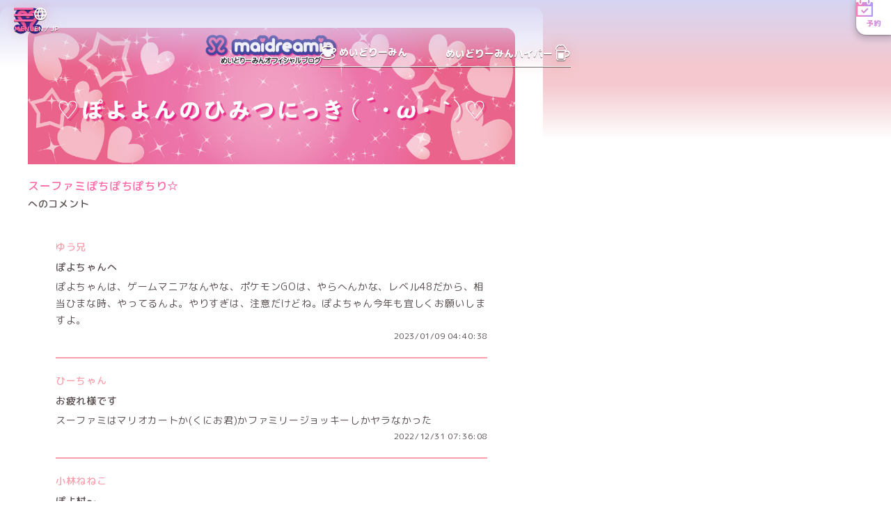

--- FILE ---
content_type: text/html; charset=utf-8
request_url: https://maidreamin.com/blog/b/506332/commentlist.html?id=118713
body_size: 6975
content:
<!DOCTYPE html>
<html lang="ja">
  <head>
    <meta charset="UTF-8">
    <meta http-equiv="X-UA-Compatible" content="IE=edge">
    <!-- Google Tag Manager -->
    <script>(function (w, d, s, l, i) {
        w[l] = w[l] || []; w[l].push({
          'gtm.start':
            new Date().getTime(), event: 'gtm.js'
        }); var f = d.getElementsByTagName(s)[0],
          j = d.createElement(s), dl = l != 'dataLayer' ? '&l=' + l : ''; j.async = true; j.src =
            'https://www.googletagmanager.com/gtm.js?id=' + i + dl; f.parentNode.insertBefore(j, f);
      })(window, document, 'script', 'dataLayer', 'GTM-MTR269K');</script>
    <!-- End Google Tag Manager -->
    <meta name="viewport" content="width=device-width">
    <meta name="format-detection" content="telephone=no">
    <title>♡ぽよよんのひみつにっき(´・ω・`)♡｜めいどりーみん 秋葉原、大阪、名古屋、小倉、他全世界19店舗展開中!</title>
    <meta name="description" content="メイドカフェ・メイド喫茶にはじめていらっしゃる方へ、めいどりーみんの楽しみ方を楽しくご紹介いたします。秋葉原ほかめいどりーみんにお越しの際は是非お寄りください。メイド一同お待ちしております。">
    <meta name="keywords" content="秋葉原,メイド,カフェ,喫茶,二次会,めいどりーみん,akihabara,maidcafe,tokyo,はじめての方,初心者">
    <meta name="copyright" content="Neodelightinternational Inc.">
    <meta property="og:type" content="website">
    <meta property="og:locale" content="ja_JP">
    <meta property="og:title" content="♡ぽよよんのひみつにっき(´・ω・`)♡｜めいどりーみん 秋葉原、大阪、名古屋、小倉、他全世界19店舗展開中!">
    <meta property="og:description" content="メイドカフェ・メイド喫茶にはじめていらっしゃる方へ、めいどりーみんの楽しみ方を楽しくご紹介いたします。秋葉原ほかめいどりーみんにお越しの際は是非お寄りください。メイド一同お待ちしております。">
    <meta property="og:url" content="https://maidreamin.com/blog/b/506332/detail.html?id=118713">
    <meta property="og:image" content="http://maidreamin.com/assets/images/ogimage.jpg">
    <meta name="twitter:card" content="summary_large_image">
    <meta name="theme-color" content="#ffffff">
    <link rel="preconnect" href="https://fonts.googleapis.com">
    <link rel="preconnect" href="https://fonts.gstatic.com" crossorigin>
    <link href="https://fonts.googleapis.com/css2?family=Kaisei+Decol:wght@500&family=M+PLUS+Rounded+1c:wght@400;500;700;800&family=Quicksand:wght@300..700&display=swap" rel="stylesheet">
    <link rel="stylesheet" href="/assets/css/style.css">

    <meta name=”robots” content=”noindex”>
  </head>
  <body>
    <!-- Google Tag Manager (noscript) -->
    <noscript><iframe src="https://www.googletagmanager.com/ns.html?id=GTM-MTR269K" height="0" width="0"
        style="display:none;visibility:hidden"></iframe></noscript>
    <!-- End Google Tag Manager (noscript) -->

    <script>
  (function(i,s,o,g,r,a,m){i['GoogleAnalyticsObject']=r;i[r]=i[r]||function(){
  (i[r].q=i[r].q||[]).push(arguments)},i[r].l=1*new Date();a=s.createElement(o),
  m=s.getElementsByTagName(o)[0];a.async=1;a.src=g;m.parentNode.insertBefore(a,m)
  })(window,document,'script','https://www.google-analytics.com/analytics.js','ga');

  ga('create', 'UA-4050066-1', 'auto');
  ga('send', 'pageview');

</script>
<header class="l-head" id="header">
  <div class="l-head__top">
    <a href="/" class="l-head__logo">
      <img class="l-head__logo-img" src="/assets/img/common/mark-maidreamin.svg" alt="秋葉原発のメイドカフェ・メイド喫茶【めいどりーみん】" width="40" height="38">
    </a>
    <button type="button" class="l-head__hamburger" id="head-hamburger" aria-controls="gnav" aria-expanded="false">
      <span class="l-head__hamburger-icon"><span></span></span>
      <span class="l-head__hamburger-label">MENU</span>
    </button>
    <nav class="l-gnav" id="gnav" aria-hidden="true">
      <div class="l-gnav__box">
        <dl class="l-gnav__dl">
          <dt class="l-gnav__dt">
            <img class="l-gnav__icon" src="/assets/img/common/icn-event.svg" alt="" width="18" height="19" loading="lazy">
            <em class="l-gnav__hl">イベント・ニュース</em>
          </dt>
          <dd class="l-gnav__dd">
            <a href="/information/" class="l-gnav__link-btn">
              <span class="l-gnav__link-label">インフォメーション</span>
            </a>
            <a href="/event/" class="l-gnav__link-btn">
              <span class="l-gnav__link-label">イベント情報</span>
            </a>
            <a href="/competition/" class="l-gnav__link-btn">
              <span class="l-gnav__link-label">公式大会・イベント</span>
            </a>
          </dd>
        </dl>
        <dl class="l-gnav__dl">
          <dt class="l-gnav__dt">
            <img class="l-gnav__icon" src="/assets/img/common/icn-maid.svg" alt="" width="26" height="17" loading="lazy">
            <em class="l-gnav__hl">メイドキャスト</em>
          </dt>
          <dd class="l-gnav__dd">
            <a href="/cast/maid/" class="l-gnav__link-btn">
              <img class="l-gnav__link-img" src="/assets/img/common/nav_img-cast.jpg" alt="" width="590" height="160" loading="lazy">
              <span class="l-gnav__link-label">メイド紹介</span>
            </a>
            <a href="/blog/" class="l-gnav__link-btn">
              <span class="l-gnav__link-label">ブログ</span>
            </a>
            <a href="/qscs/" class="l-gnav__link-btn">
              <span class="l-gnav__link-label">QSCS</span>
            </a>
          </dd>
        </dl>
        <dl class="l-gnav__dl">
          <dt class="l-gnav__dt">
            <img class="l-gnav__icon" src="/assets/img/common/icn-cup.svg" alt="" width="19" height="17" loading="lazy">
            <em class="l-gnav__hl">メニュー</em>
          </dt>
          <dd class="l-gnav__dd">
            <a href="/joy/menu.html" class="l-gnav__link-btn">
              <img class="l-gnav__link-img" src="/assets/img/common/nav_img-menu.jpg" alt="" width="590" height="160" loading="lazy">
              <span class="l-gnav__link-label">フード・ドリンクメニュー</span>
            </a>
            <a href="/joy/party.html" class="l-gnav__link-btn">
              <span class="l-gnav__link-label">コース</span>
            </a>
          </dd>
        </dl>
        <dl class="l-gnav__dl">
          <dt class="l-gnav__dt">
            <img class="l-gnav__icon" src="/assets/img/common/icn-shop.svg" alt="" width="20" height="17" loading="lazy">
            <em class="l-gnav__hl">店舗情報</em>
          </dt>
          <dd class="l-gnav__dd js-shop_list">
          </dd>
        </dl>
        <dl class="l-gnav__dl">
          <dt class="l-gnav__dt">
            <img class="l-gnav__icon" src="/assets/img/common/icn-logo.svg" alt="" width="19" height="19" loading="lazy">
            <em class="l-gnav__hl">めいどりーみんのシステム·料金</em>
          </dt>
          <dd class="l-gnav__dd">
            <a href="/first/charge.html" class="l-gnav__link-btn">
              <span class="l-gnav__link-label">料金システム</span>
            </a>
            <a href="/reserve/" class="l-gnav__link-btn">
              <span class="l-gnav__link-label">ご予約</span>
            </a>
            <a href="/appli/" class="l-gnav__link-btn">
              <span class="l-gnav__link-label">会員アプリ</span>
            </a>
            <a href="/first/intro.html" class="l-gnav__link-btn">
              <span class="l-gnav__link-label">ご入国·ご出国</span>
            </a>
          </dd>
        </dl>
        <dl class="l-gnav__dl">
          <dt class="l-gnav__dt">
            <img class="l-gnav__icon" src="/assets/img/common/icn-cup-with-heart.svg" alt="" width="18" height="21" loading="lazy">
            <em class="l-gnav__hl">コラボ</em>
          </dt>
          <dd class="l-gnav__dd">
            <a href="/collabocafe/" class="l-gnav__link-btn">
              <span class="l-gnav__link-label">コラボカフェ情報</span>
            </a>
            <a href="/collabo/" class="l-gnav__link-btn">
              <span class="l-gnav__link-label">コラボカフェ募集</span>
            </a>
          </dd>
        </dl>
        <dl class="l-gnav__dl">
          <dt class="l-gnav__dt">
            <img class="l-gnav__icon" src="/assets/img/common/icn-staff.svg" alt="" width="17" height="17" loading="lazy">
            <em class="l-gnav__hl">スタッフ募集</em>
          </dt>
          <dd class="l-gnav__dd">
            <a href="/recruit/" class="l-gnav__link-btn">
              <span class="l-gnav__link-label">求人・応募</span>
            </a>
            <a href="/recruit/special/" class="l-gnav__link-btn">
              <span class="l-gnav__link-label">スペシャル求人</span>
            </a>
            <a href="/first/maid.html" class="l-gnav__link-btn">
              <span class="l-gnav__link-label">メイドキャストについて</span>
            </a>
            <a href="/recruit/interview/" class="l-gnav__link-btn">
              <span class="l-gnav__link-label">キャストインタビュー</span>
            </a>
            <a href="/corporations/" class="l-gnav__link-btn">
              <span class="l-gnav__link-label">法人サービスのご案内·お問い合わせ</span>
            </a>
          </dd>
        </dl>
        <dl class="l-gnav__dl">
          <dt class="l-gnav__dt">
            <img class="l-gnav__icon" src="/assets/img/common/icn-shopping.svg" alt="" width="13" height="17" loading="lazy">
            <em class="l-gnav__hl">OFFICIAL STORE</em>
          </dt>
          <dd class="l-gnav__dd">
            <a href="https://maidreamin.stores.jp/" target="_blank" class="l-gnav__link-btn">
              <img class="l-gnav__link-img" src="/assets/img/common/nav_img-onlineshop.jpg" alt="めいどりーみんオフィシャルショップ" width="590" height="200" loading="lazy">
            </a>
          </dd>
        </dl>
        <dl class="l-gnav__dl">
          <dt class="l-gnav__dt">
            <img class="l-gnav__icon" src="/assets/img/common/icn-heart.svg" alt="" width="18" height="17" loading="lazy">
            <em class="l-gnav__hl">OTHER</em>
          </dt>
          <dd class="l-gnav__dd">
            <a href="/joy/" class="l-gnav__link-btn">
              <img class="l-gnav__link-img" src="/assets/img/common/nav_img-howto.jpg" alt="" width="590" height="160" loading="lazy">
              <span class="l-gnav__link-label">めいどりーみんの楽しみ方</span>
            </a>
            <a href="/faq/" class="l-gnav__link-btn">
              <span class="l-gnav__link-label">よくある質問</span>
            </a>
            <a href="/fc/" class="l-gnav__link-btn">
              <span class="l-gnav__link-label">フランチャイズ加盟店募集</span>
            </a>
            <a href="/quality/" class="l-gnav__link-btn">
              <span class="l-gnav__link-label">めいどりーみんのこだわり</span>
            </a>
            <a href="/company/" class="l-gnav__link-btn">
              <span class="l-gnav__link-label">企業情報</span>
            </a>
            <a href="/usage/" class="l-gnav__link-btn">
              <span class="l-gnav__link-label">サイト利用について</span>
            </a>
            <a href="/contact/" class="l-gnav__link-btn">
              <span class="l-gnav__link-label">お問い合わせ</span>
            </a>
          </dd>
        </dl>
      </div>
      <div class="l-gnav__layer pc" id="gnav-layer"></div>
    </nav>
    <a href="https://global.maidreamin.com/" class="l-head__lang-btn">
      <img class="l-head__lang-icon" src="/assets/img/common/icn-lang.svg" alt="" width="18" height="18">
      <span class="l-head__lang-label">EN／JP</span>
    </a>
    <a href="/reserve/" class="l-head__reserve">
      <img class="l-head__reserve-icon" src="/assets/img/common/icn-reserve.svg" alt="" width="24" height="24">
      <span class="l-head__reserve-label">予約</span>
    </a>
  </div>
  <div class="l-head__btm">
    <a href="/" class="l-head__btm-link" data-icon="cup">
      <img class="l-head__btm-icon" src="/assets/img/common/icn-cup-wt.svg" alt="" width="40" height="33">
      <span class="l-head__btm-label">めいどりーみん</span>
    </a>
    <a href="/hyper/" class="l-head__btm-link" data-icon="beer">
      <span class="l-head__btm-label">めいどりーみんハイパー</span>
      <img class="l-head__btm-icon" src="/assets/img/common/icn-beer-wt.svg" alt="" width="37" height="40">
    </a>
  </div>
</header>

<script>
  window.onload = function () {
    $(function () {
      $.get(
        "/reload/shop_list.html",
        function (e) {
          $('.js-shop_list').prepend(e);
        }
      );
    });
  };
</script>

    <main class="l-main">
      <article class="p-page" data-page="blog">
        <div class="p-blog-single">
          <div class="p-blog-single__wrap">
            <article class="p-single">
              <div class="p-single__bg">
                                <figure class="p-single__eyechatch">
                  <img src="https://s3-ap-northeast-1.amazonaws.com/neo-maidreamin-web/Blog/header/2022/08/22/210954-950472/627416" alt="♡ぽよよんのひみつにっき(´・ω・`)♡">
                </figure>
                                <section class="p-blog-comments">
                  <header class="p-blog-comments__head">
                    <h1 class="p-blog-comments__ttl">
                      <em>スーファミぽちぽちぽちり☆</em><span>へのコメント</span>
                    </h1>
                  </header>
                  <div class="p-blog-comments__cont">
                                        <article class="p-blog-comments__post">
                      <p class="p-blog-comments__user-name">ゆう兄</p>
                      <h2 class="p-blog-comments__post-ttl">ぽよちゃんへ</h2>
                      <p class="p-blog-comments__post-txt">ぽよちゃんは、ゲームマニアなんやな、ポケモンGOは、やらへんかな、レベル48だから、相当ひまな時、やってるんよ。やりすぎは、注意だけどね。ぽよちゃん今年も宜しくお願いしますよ。</p>
                      <time datetime="2023-01-09JST04:40:38" class="p-blog-comments__post-time">2023/01/09 04:40:38</time>
                    </article>
                                        <article class="p-blog-comments__post">
                      <p class="p-blog-comments__user-name">ひーちゃん</p>
                      <h2 class="p-blog-comments__post-ttl">お疲れ様です</h2>
                      <p class="p-blog-comments__post-txt">スーファミはマリオカートか(くにお君)かファミリージョッキーしかヤラなかった</p>
                      <time datetime="2022-12-31JST07:36:08" class="p-blog-comments__post-time">2022/12/31 07:36:08</time>
                    </article>
                                        <article class="p-blog-comments__post">
                      <p class="p-blog-comments__user-name">小林ねねこ</p>
                      <h2 class="p-blog-comments__post-ttl">ぽよ村〜</h2>
                      <p class="p-blog-comments__post-txt">ぽよぽよぽよぽよぽよぽよぽよぽよぽよぽよぽよぽよぽよぽよぽよぽよぽよぽよぽよぽよぽよぽよぽよぽよぽよぽよぽよぽよぽよぽよぽよぽよぽよぽよぽよぽよぽよぽよぽよぽよぽよぽよぽよぽよぽよぽよぽよぽよぽよぽよぽよぽよぽよぽよぽよぽよぽよぽよぽよ<br />
<br />
スーファミ持ってるの！？<br />
<br />
いいな〜<br />
<br />
前から欲しかったやつなんだけどなかなか手に入らなくてぴえんまる…<br />
<br />
お写真、ガチパジャマなのね！<br />
めっちゃ可愛いやん！<br />
<br />
SNJKでパジャマイベントあったらいいな〜って思ってるの！<br />
でも次はクラシカル、ぽよしゃんのクラシカル絶対似合うから、撮影行った時にはブログあげられたら、あげてね！<br />
<br />
来年はぽよぽよぽよぽよぽよぽよぽよぽよぽよに会いたいっておもってる！<br />
（しろな、ねねこ、ちゃま、みれい、ぽよ）<br />
もうSNJKのみんなに会ってみたいw<br />
<br />
【ぽよ村ブログに住み着いた猫】より</p>
                      <time datetime="2022-12-31JST04:42:13" class="p-blog-comments__post-time">2022/12/31 04:42:13</time>
                    </article>
                                        <article class="p-blog-comments__post">
                      <p class="p-blog-comments__user-name">オラフ</p>
                      <h2 class="p-blog-comments__post-ttl">ばびょっ</h2>
                      <p class="p-blog-comments__post-txt">スーファミはサンタさんからかな</p>
                      <time datetime="2022-12-31JST12:02:36" class="p-blog-comments__post-time">2022/12/31 12:02:36</time>
                    </article>
                                        <article class="p-blog-comments__post">
                      <p class="p-blog-comments__user-name">にっしー</p>
                      <h2 class="p-blog-comments__post-ttl">崖の下のにっしー</h2>
                      <p class="p-blog-comments__post-txt">ﾔﾎﾔﾎ(^｡^)<br />
スーファミ懐かしい。ドラクエ、マリオ、ヨッシー、カービィ、ロマサガが時に好きでした。まさかと思ってアプリ開いたら大晦日もお給仕入っててビックリ！コレは「ぽよﾁｬﾝSNJKに住み着いてる説」が真実味を帯びてきましたぞ。2022年ラストお給仕もファイト！</p>
                      <time datetime="2022-12-30JST11:58:07" class="p-blog-comments__post-time">2022/12/30 11:58:07</time>
                    </article>
                                        <article class="p-blog-comments__post">
                      <p class="p-blog-comments__user-name">みひろ</p>
                      <h2 class="p-blog-comments__post-ttl">うわぁ懐かしい！</h2>
                      <p class="p-blog-comments__post-txt">スーファミ懐かしいなぁ。<br />
今もお家にあります！<br />
ミッキーのソフト以外は、<br />
持ってます！ぷよぷよは<br />
ママがよくやってます。<br />
私はSwitchでやってるので<br />
ほとんど触れてないです（笑）<br />
個人的ですが、オススメは<br />
スーパードンキーコング2です！</p>
                      <time datetime="2022-12-30JST11:53:31" class="p-blog-comments__post-time">2022/12/30 11:53:31</time>
                    </article>
                                        <article class="p-blog-comments__post">
                      <p class="p-blog-comments__user-name">せいじ</p>
                      <h2 class="p-blog-comments__post-ttl">いやいや・・・(￣▽￣;)</h2>
                      <p class="p-blog-comments__post-txt">ぽよちゃん、本物の、スーファミ、持っている側したら、偽物のスーファミやんけ(○_○)！！今の時代に、まだ、スーファミのソフト、扱っている、お店が、あるんだ(○_○)！！たぶん、ゲームの種類事態が、プレイしているのと、違うから、あまり、参考には、ならへんで(￣▽￣;)偽物関西弁に、なってしまったで(￣▽￣;)</p>
                      <time datetime="2022-12-30JST11:21:58" class="p-blog-comments__post-time">2022/12/30 11:21:58</time>
                    </article>
                                        <article class="p-blog-comments__post">
                      <p class="p-blog-comments__user-name">ウッドストック</p>
                      <h2 class="p-blog-comments__post-ttl">「この世には……良い魔法使いと悪い魔法使いがいるんだよネギ先生」 「言っただろう?私は悪い魔法使いだって」 「一歩踏み出した者が無傷でいられると思うなよ？キレイであろうとするな。他者を傷つけ自らも傷つき、泥にまみれても尚前に進む者であれ」 「リク・ラク・ラ・ラック・ライラック」。 一歩を踏み出した者が 無傷でいられると思うなよ？ まずは足をなめろ 我が下僕として永遠の忠誠を誓え 話はそれからだ 随分と熱心じゃないか ぼーや 心を込めてなでろ ！ ふっふっふっ(ΦωΦ)b  ٩(ˊᗜˋ*)و！</h2>
                      <p class="p-blog-comments__post-txt">「ビビに友達が出来た…いずれ あの子がこのアラバスタを背負って立つために…一番大切なことだ…！！」。<br />
<br />
「いい子じゃないか 彼は“村のみんなの気持ちが”と言った。村人達の為に彼はここに乗り込んで来たのだ」。<br />
<br />
「原因もわからず この国の民を打ち滅ぼすというのか？それこそ国を滅ぼすことだ いいか 国とは“人”なのだ我々が戦うべき相手はダンスパウダーで この国を唆す影ではないか？」。<br />
「お前達そのものが この国なのだ 潰し合ってはいかん！！」。<br />
「ネフェルタリ家第12代国王の名において…お前ごときにこの砂の国はやれんなァ…」。<br />
<br />
「悔やむ事も当然…やりきれぬ思いも当然 失ったものは大きく得たものはない…だが これは前進である！！戦った相手が誰であろうとも戦いは起こり今終わったのだ！！過去を無きものになど誰にもできはしない！！…この戦争の上に立ち！！生きてみせよ！アラバスタ王国よ！」。<br />
<br />
「イガラムよ 権威とは衣の上から着るものだ…だが ここは風呂場 裸の王などいるものか 私は一人の父として この土地に住む民として心より礼を言いたい どうもありがとう」。<br />
<br />
ドラクエ。ゼルダの伝説。スーパーマリオ。<br />
<br />
<br />
今見れば、Σ＼(￣д￣;)ｫｨｫｨ<br />
って思うが<br />
当時<br />
スーパーファミコンが出た時<br />
<br />
なんと綺麗なドット絵(´°ω°)!!<br />
と<br />
驚いた(　 Д )　⊙ ⊙<br />
<br />
<br />
<br />
<br />
<br />
<br />
<br />
<br />
<br />
良いお年を(*´︶`*)ﾉ</p>
                      <time datetime="2022-12-30JST10:34:39" class="p-blog-comments__post-time">2022/12/30 10:34:39</time>
                    </article>
                    
                  </div>
                                    <div class="p-blog-comments__pagination c-pagination">
                                        
                                      </div>
                                    <div class="p-blog-reactions">
                    <div class="p-blog-reactions__box">
                                          <div class="p-blog-reactions__btn disabled">
                        <span class="p-blog-reactions__btn-label" data-icn="comment">コメント</span>
                        <p class="p-blog-reactions__app-msg">めいどりーみんアプリ会員になればコメントできます！メニュー「アプリ紹介」をクリック！</p>
                      </div>
                                        </div>
                  </div>
                  <a href="/blog/b/506332/detail.html?id=118713" class="p-blog-comments__back-btn c-btn--back-wide"><span>この記事へ戻る</span></a>
                </section>
              </div>
            </article>
          </div>
          <div class="p-blog-single__bg"></div>
        </div>
        <aside class="p-blog-recently c-sec">
          <div class="p-blog-recently__wrap c-sec__wrap">
            <a href="/blog/" class="p-blog-recently__back-btn c-btn--link-wide"><span>ブログ トップページへ</span></a>
          </div>
        </aside>
      </article>
    </main>
    <footer class="l-foot" id="footer">
  <div class="l-foot__wrap">
    <div class="l-foot__sns">
      <a href="https://www.tiktok.com/@maidreamin_maid" target="_blank" class="l-foot__sns-link" data-icon="tiktok">
        <span>めいどりーみんTikTok公式アカウント</span>
      </a>
      <a href="https://x.com/maidreamin_app" target="_blank" class="l-foot__sns-link" data-icon="x">
        <span>めいどりーみんX公式アカウント</span>
      </a>
      <a href="https://www.instagram.com/maidreamin/" target="_blank" class="l-foot__sns-link" data-icon="instagram">
        <span>めいどりーみんInstagram公式アカウント</span>
      </a>
      <a href="https://www.facebook.com/maidreamin/" target="_blank" class="l-foot__sns-link" data-icon="facebook">
        <span>めいどりーみんFacebook公式アカウント</span>
      </a>
      <a href="https://www.youtube.com/c/maidreaminmaidcafe" target="_blank" class="l-foot__sns-link" data-icon="youtube">
        <span>めいどりーみんYouTube公式アカウント</span>
      </a>
    </div>
    <div class="l-foot__contact">
      <section class="l-foot__apply">
        <h2 class="l-foot__apply-h">取材依頼・採用応募</h2>
        <p class="l-foot__apply-tel">
          <a href="tel:0362723263">03-6272-3263</a>
        </p>
        <p class="l-foot__apply-open">受付時間：10:00～19:00（年中無休）</p>
      </section>
      <address class="l-foot__address">
        <h2 class="l-foot__address-h">サービス、商品、その他のお問い合わせ</h2>
        <a href="/contact/" class="l-foot__address-btn">お問い合わせフォーム</a>
        <p class="l-foot__address-tel">
          <a href="tel:0367446726">03-6744-6726</a>
        </p>
        <p class="l-foot__address-open">受付時間：9:00～18:00（年中無休）</p>
        <p class="l-foot__address-notice">＊ご予約は<a href="/reserve/">予約フォーム</a>からお願いいたします。</p>
      </address>
    </div>
    <div class="l-foot__btm">
      <a href="/" class="l-foot__logo">
        <img class="l-foot__logo-img" src="/assets/img/common/logo-maidreamin-wt.svg" alt="秋葉原発のメイドカフェ・メイド喫茶【めいどりーみん】" width="97" height="80" loading="lazy">
      </a>
      <div class="l-foot__btm-bloc">
        <nav class="l-foot__nav">
          <ul class="l-foot__nav-list">
            <li class="l-foot__nav-li">
              <a href="/company/" class="l-foot__nav-link">企業情報</a>
            </li>
            <li class="l-foot__nav-li">
              <a href="/usage/" class="l-foot__nav-link">サイト利用について</a>
            </li>
            <li class="l-foot__nav-li">
              <a href="/privacy/" class="l-foot__nav-link">プライバシーポリシー</a>
            </li>
          </ul>
        </nav>
        <p class="l-foot__copyright">&copy; 2008 Neodelightinternational Inc.</p>
      </div>
    </div>
  </div>
</footer>

    <script src="/assets/js/jquery-3.7.1.min.js"></script>
<script src="/assets/js/app.js" defer></script>

  </body>
</html>
